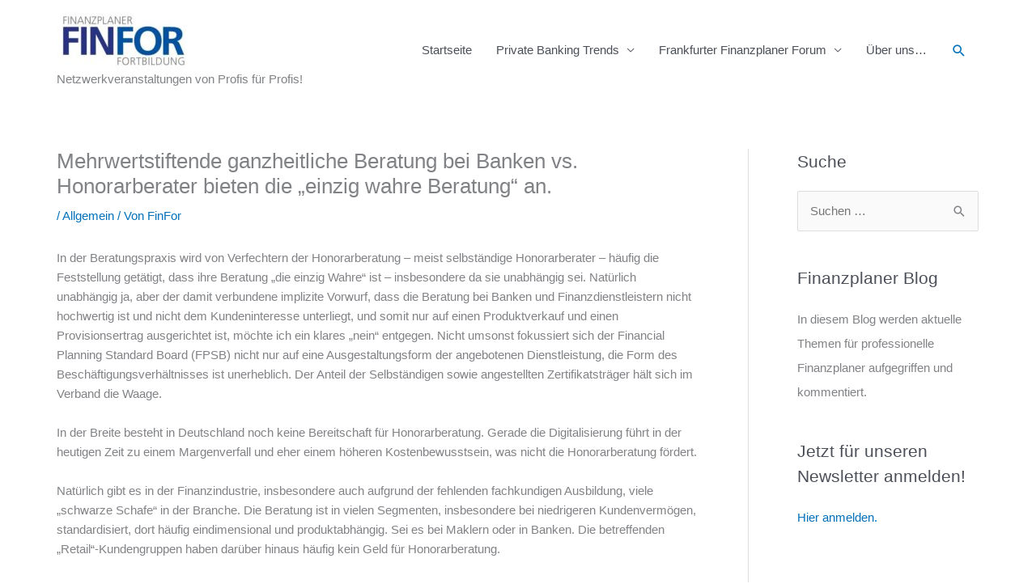

--- FILE ---
content_type: text/css
request_url: http://finanzplanerfortbildung.de/wp-content/themes/astra-child/style.css?ver=1.0.0
body_size: 806
content:
/**
Theme Name: Astra Child
Author: LimburgXP
Author URI: https://www.limburgxp.de
Description: Astra Child Theme
Version: 1.0.0
License: GNU General Public License v2 or later
License URI: http://www.gnu.org/licenses/gpl-2.0.html
Text Domain: astra-child
Template: astra
*/
/* Sticky Footer */
#page {
    display: flex;
    flex-direction: column;
	min-height: 100vh;
}
.admin-bar #page{
	min-height: calc(100vh - 32px);
}
#page .site-content{
    flex-grow: 1;
}
/* Sticky Footer */
.shadow {
	box-shadow: 0 .5rem 1rem rgba(0,0,0,.15)!important;
}
.xp-brs {
	border: 1px solid #ced4da;
	border-radius: 0.25rem!important;
	box-shadow: 0 .5rem 1rem rgba(0,0,0,.15)!important;
}
.xp-br {
	border: 1px solid #ced4da;
	border-radius: 0.25rem!important;
}
.xp-r {
	border-radius: 0.25rem!important;
}
.lh-125 {
	line-height: 1.25rem;
}
/* Ninja Forms */
.field-wrap label {
  	font-size: 15px!important;
	font-weight: 400!important;
}
.nf-form-content {
	padding: 0!important;
	margin: 0!important;
	max-width: 1140px!important;
}
.nf-form-fields-required {
	display: none;
}
.kontaktformular input[type="button"] {
	background: #4054b2!important;
	border-radius: 4px;
	padding: 10px 30px;
}
/* Ninja Forms */
.hover-white:hover {
	color: #ffffff!important;
}
.xp-underline a {
	text-decoration: none;
}
.xp-ml-25 {
	margin-left: 25%!important;
}
/* Buttons */
.xp-btn-green a {
	font-size: 18px;
	padding: 10px 40px; 
	background: #15714d!important;
	border-radius: 0.25rem!important;
	margin-top: 10px;
	margin-bottom: 10px;
}
.xp-btn-yellow a {
	font-size: 18px;
	padding: 10px 40px; 
	background: #FDD247!important;
	border-radius: 0.25rem!important;
	margin-top: 10px;
	margin-bottom: 10px;
}
.xp-btn-green a:hover, .xp-btn-yellow  a:hover {
	color: #000;
	font-size: 20px;
	font-weight: 600;
	padding: 10px 40px; 
	background: #8cce98!important;
	border-radius: 0.25rem!important;
	margin-top: 8px;
	margin-bottom: 8px;
}
/* Buttons */
/* Trenner */
.wp-block-separator {
	border: none;
}